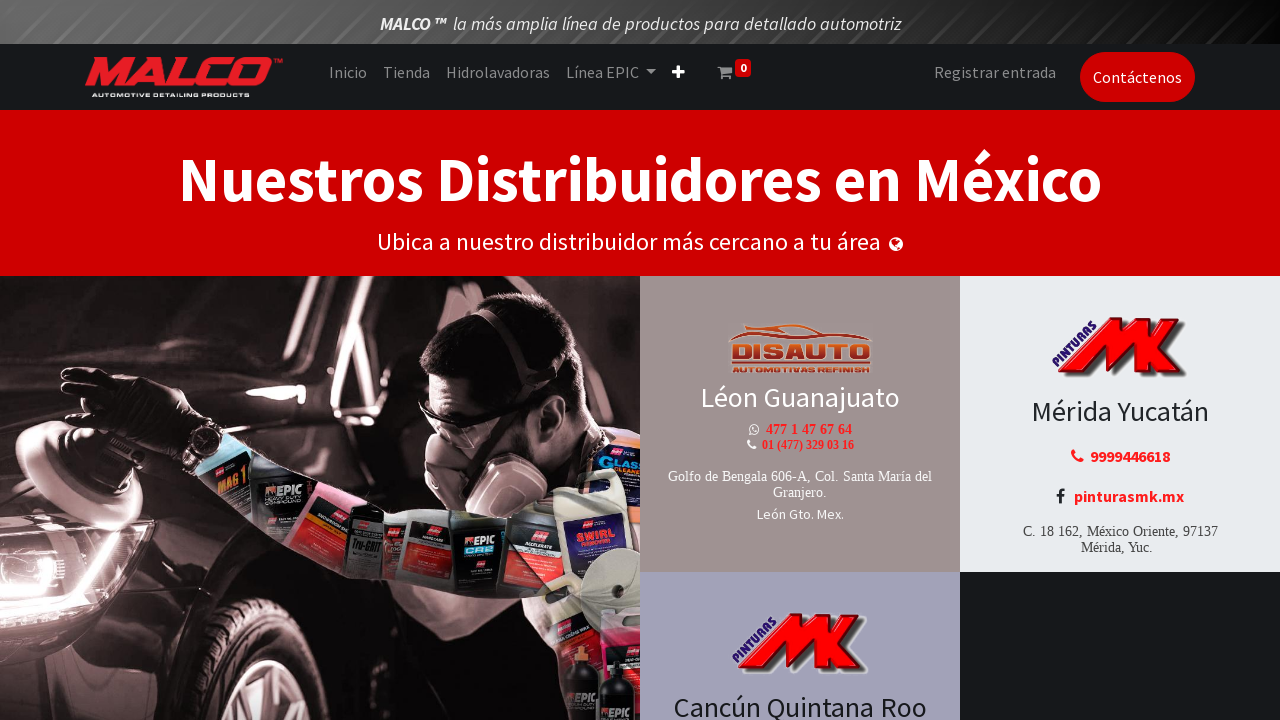

--- FILE ---
content_type: text/html; charset=utf-8
request_url: https://odoo.autotec.com.mx/nuestros-distribuidores-en-mexico
body_size: 7267
content:

  <!DOCTYPE html>
        
        
            
        
    <html lang="es-MX" data-website-id="1" data-oe-company-name="AUTOTEC PRO">
            
        
            
                
            
            
            
            
                
            
        
        
    <head>
                <meta charset="utf-8"/>
                <meta http-equiv="X-UA-Compatible" content="IE=edge,chrome=1"/>

                <title> Nuestros Distribuidores en México | Malco </title>
                <link type="image/x-icon" rel="shortcut icon" href="/web/image/website/1/favicon?unique=4a1b9e6"/>
    <link rel="preload" href="/web/static/lib/fontawesome/fonts/fontawesome-webfont.woff2?v=4.7.0" as="font" crossorigin=""/>
    <link type="text/css" rel="stylesheet" href="/web/content/84766-a9d30ed/1/web.assets_common.css" data-asset-xmlid="web.assets_common" data-asset-version="a9d30ed"/>
    <link type="text/css" rel="stylesheet" href="/web/content/94297-1ce8eaa/1/web.assets_frontend.css" data-asset-xmlid="web.assets_frontend" data-asset-version="1ce8eaa"/>
        
    
  

                <script id="web.layout.odooscript" type="text/javascript">
                    var odoo = {
                        csrf_token: "b3b01f7d8ba2fbb2e6ff0743333cff8d53e4442bo1800938589",
                        debug: "",
                    };
                </script>
    <script type="text/javascript">
                odoo.session_info = {"is_admin": false, "is_system": false, "is_website_user": true, "user_id": false, "is_frontend": true, "translationURL": "/website/translations", "cache_hashes": {"translations": "ff6c58ca921cd3e20b6c956f454854516f866f0b"}};
                if (!/(^|;\s)tz=/.test(document.cookie)) {
                    const userTZ = Intl.DateTimeFormat().resolvedOptions().timeZone;
                    document.cookie = `tz=${userTZ}; path=/`;
                }
            </script>
    <script defer="defer" type="text/javascript" src="/web/content/30379-a4eb4ec/1/web.assets_common_minimal_js.js" data-asset-xmlid="web.assets_common_minimal_js" data-asset-version="a4eb4ec"></script>
    <script defer="defer" type="text/javascript" src="/web/content/51905-2f5bfc4/1/web.assets_frontend_minimal_js.js" data-asset-xmlid="web.assets_frontend_minimal_js" data-asset-version="2f5bfc4"></script>
    
        
    
    <script defer="defer" type="text/javascript" data-src="/web/content/84770-45ef33b/1/web.assets_common_lazy.js" data-asset-xmlid="web.assets_common_lazy" data-asset-version="45ef33b"></script>
    <script defer="defer" type="text/javascript" data-src="/web/content/91960-2b040e8/1/web.assets_frontend_lazy.js" data-asset-xmlid="web.assets_frontend_lazy" data-asset-version="2b040e8"></script>
        
    
  

                
            
            
            <script>
                !function(f,b,e,v,n,t,s)
                {if(f.fbq)return;n=f.fbq=function(){n.callMethod?
                n.callMethod.apply(n,arguments):n.queue.push(arguments)};
                if(!f._fbq)f._fbq=n;n.push=n;n.loaded=!0;n.version='2.0';
                n.queue=[];t=b.createElement(e);t.async=!0;
                t.src=v;s=b.getElementsByTagName(e)[0];
                s.parentNode.insertBefore(t,s)}(window, document,'script',
                'https://connect.facebook.net/en_US/fbevents.js');
                fbq('init', '600902833923887');
                fbq('track', 'PageView');
            </script>
            <noscript>
                <img height="1" width="1" style="display:none" src="https://www.facebook.com/tr?id=600902833923887&amp;ev=PageView&amp;noscript=1" loading="lazy"/>
            </noscript>
            
        
            
            
    <meta name="viewport" content="width=device-width, initial-scale=1, user-scalable=no"/>
        <meta name="generator" content="Odoo"/>
        
        
        
            
            
            
        
        
        
            
            
            
            
                
                    
                        <meta property="og:type" content="website"/>
                    
                
                    
                        <meta property="og:title" content="Nuestros Distribuidores en México | Malco"/>
                    
                
                    
                        <meta property="og:site_name" content="AUTOTEC PRO"/>
                    
                
                    
                        <meta property="og:url" content="https://odoo.autotec.com.mx/nuestros-distribuidores-en-mexico"/>
                    
                
                    
                        <meta property="og:image" content="https://odoo.autotec.com.mx/web/image/website/1/social_default_image?unique=4a1b9e6"/>
                    
                
            
            
            
            
                
                    <meta name="twitter:card" content="summary_large_image"/>
                
                    <meta name="twitter:title" content="Nuestros Distribuidores en México | Malco"/>
                
                    <meta name="twitter:image" content="https://odoo.autotec.com.mx/web/image/website/1/social_default_image/300x300?unique=4a1b9e6"/>
                
            
        

        
            
            
        
        <link rel="canonical" href="https://odoo.autotec.com.mx/nuestros-distribuidores-en-mexico"/>

        <link rel="preconnect" href="https://fonts.gstatic.com/" crossorigin=""/>
    
  
        
        
    </head>
            <body class="">
                
        
    
            
            
        <div id="wrapwrap" class="   ">
      <header id="top" data-anchor="true" data-name="Header" class=" ">
        <div class="oe_structure oe_structure_solo" id="oe_structure_header_image_1">
      <section class="s_cover o_colored_level pt4 pb4 oe_img_bg" data-snippet="s_cover" data-name="Cover" style="background-image: url(&quot;/web/image/1804-c972c4e1/FIBRA%202.png&quot;);" data-original-id="1757" data-original-src="/web/image/1757-5f4b0809/FIBRA%202.png" data-mimetype="image/png" data-resize-width="1920">
        <div class="s_allow_columns container">
          <p class="mb-0" style="text-align: center; ">
            <i>
              <b>
                <font style="color: rgba(255, 255, 255, 0.9); font-size: 18px;">MALCO</font>
                <span style="color: rgba(255, 255, 255, 0.9); font-size: 18px; text-align: left;">™</span>
              </b>
              <span style="color: rgb(255, 255, 255); font-size: 24px;">
                <font style="color: rgba(255, 255, 255, 0.9); font-size: 18px;">&nbsp;la más amplia línea de productos para detallado automotriz</font>
              </span>
            </i>
          </p>
        </div>
      </section>
    </div>
  <nav data-name="Navbar" class="navbar navbar-light navbar-expand-lg o_colored_level o_cc shadow-sm">
            <div id="top_menu_container" class="container">
                
                
    <a href="/" class="navbar-brand logo ">
            <span role="img" aria-label="Logo of Malco" title="Malco"><img src="/web/image/website/1/logo/Malco?unique=4a1b9e6" class="img img-fluid" alt="Malco" loading="lazy"/></span>
        </a>
    

                
                
    <button type="button" data-toggle="collapse" data-target="#top_menu_collapse" class="navbar-toggler ">
        <span class="navbar-toggler-icon o_not_editable"></span>
    </button>

                
                <div id="top_menu_collapse" class="collapse navbar-collapse">
                    
    <ul id="top_menu" class="nav navbar-nav o_menu_loading ml-3 flex-grow-1">
        
                        
                        
                        
                            
    
    <li class="nav-item">
        <a role="menuitem" href="/" class="nav-link ">
            <span>Inicio</span>
        </a>
    </li>
    

                        
                            
    
    <li class="nav-item">
        <a role="menuitem" href="/shop" class="nav-link ">
            <span>Tienda</span>
        </a>
    </li>
    

                        
                            
    
    <li class="nav-item">
        <a role="menuitem" href="/hidrolavadoras" class="nav-link ">
            <span>Hidrolavadoras</span>
        </a>
    </li>
    

                        
                            
    
    
    <li class="nav-item dropdown  ">
        <a data-toggle="dropdown" href="#" class="nav-link dropdown-toggle ">
            <span>Línea EPIC</span>
        </a>
        <ul class="dropdown-menu" role="menu">
            
                
    
    <li class="">
        <a role="menuitem" href="/ceramicos" class="dropdown-item ">
            <span>Cerámicos</span>
        </a>
    </li>
    

            
                
    
    <li class="">
        <a role="menuitem" href="/correccion-de-pintura-1" class="dropdown-item ">
            <span>Corrección de Pintura</span>
        </a>
    </li>
    

            
                
    
    <li class="">
        <a role="menuitem" href="/protectores-de-vestiduras" class="dropdown-item ">
            <span>Protectores de Vestiduras</span>
        </a>
    </li>
    

            
        </ul>
    </li>

                        
                            
    
    
    <li class="nav-item dropdown  ">
        <a data-toggle="dropdown" href="#" class="nav-link dropdown-toggle ">
            <span>Corrección de Pintura</span>
        </a>
        <ul class="dropdown-menu" role="menu">
            
                
    
    <li class="">
        <a role="menuitem" href="/compuestos" class="dropdown-item ">
            <span>Compuestos</span>
        </a>
    </li>
    

            
                
    
    <li class="">
        <a role="menuitem" href="/pulimentos" class="dropdown-item ">
            <span>Pulimentos</span>
        </a>
    </li>
    

            
                
    
    <li class="">
        <a role="menuitem" href="/borlas" class="dropdown-item ">
            <span>Borlas</span>
        </a>
    </li>
    

            
                
    
    <li class="">
        <a role="menuitem" href="/plastilinas-y-preparadores-de-superficie" class="dropdown-item ">
            <span>Plastilinas y preparadores de superficie</span>
        </a>
    </li>
    

            
        </ul>
    </li>

                        
                            
    
    
    <li class="nav-item dropdown  ">
        <a data-toggle="dropdown" href="#" class="nav-link dropdown-toggle ">
            <span>Protección de Pintura</span>
        </a>
        <ul class="dropdown-menu" role="menu">
            
                
    
    <li class="">
        <a role="menuitem" href="/ceramicos-1" class="dropdown-item ">
            <span>Cerámicos</span>
        </a>
    </li>
    

            
                
    
    <li class="">
        <a role="menuitem" href="/ceras-y-selladores" class="dropdown-item ">
            <span>Ceras y selladores</span>
        </a>
    </li>
    

            
        </ul>
    </li>

                        
                            
    
    
    <li class="nav-item dropdown  ">
        <a data-toggle="dropdown" href="#" class="nav-link dropdown-toggle ">
            <span>Limpieza de exteriores</span>
        </a>
        <ul class="dropdown-menu" role="menu">
            
                
    
    <li class="">
        <a role="menuitem" href="/limpiadores-y-desengrasantes" class="dropdown-item ">
            <span>Limpiadores y desengrasantes</span>
        </a>
    </li>
    

            
                
    
    <li class="">
        <a role="menuitem" href="/nosotros" class="dropdown-item ">
            <span>Nosotros</span>
        </a>
    </li>
    

            
                
    
    <li class="">
        <a role="menuitem" href="/abrillantadores" class="dropdown-item ">
            <span>Abrillantadores</span>
        </a>
    </li>
    

            
        </ul>
    </li>

                        
                            
    
    
    <li class="nav-item dropdown  ">
        <a data-toggle="dropdown" href="#" class="nav-link dropdown-toggle ">
            <span>Limpieza y cuidado de interiores</span>
        </a>
        <ul class="dropdown-menu" role="menu">
            
                
    
    <li class="">
        <a role="menuitem" href="/alfombras-y-tapiceria" class="dropdown-item ">
            <span>Alfombras y tapicería</span>
        </a>
    </li>
    

            
                
    
    <li class="">
        <a role="menuitem" href="/piel-y-vinil" class="dropdown-item ">
            <span>Piel y vinil</span>
        </a>
    </li>
    

            
                
    
    <li class="">
        <a role="menuitem" href="/eliminador-de-olores" class="dropdown-item ">
            <span>Eliminador de olores</span>
        </a>
    </li>
    

            
                
    
    <li class="">
        <a role="menuitem" href="/xtrax" class="dropdown-item ">
            <span>Xtrax</span>
        </a>
    </li>
    

            
        </ul>
    </li>

                        
                            
    
    <li class="nav-item">
        <a role="menuitem" href="/contactus" class="nav-link ">
            <span>Contáctenos</span>
        </a>
    </li>
    

                        
                            
    
    <li class="nav-item">
        <a role="menuitem" href="/nuestros-distribuidores-en-mexico" class="nav-link active">
            <span>Nuestros Distribuidores en México</span>
        </a>
    </li>
    

                        
                            
    
    <li class="nav-item">
        <a role="menuitem" href="/vuelvete-distribuidor" class="nav-link ">
            <span>Vuélvete distribuidor</span>
        </a>
    </li>
    

                        
                            
    
    <li class="nav-item">
        <a role="menuitem" href="/hazlo-con-malco" class="nav-link ">
            <span>Hazlo con Malco</span>
        </a>
    </li>
    

                        
                            
    
    <li class="nav-item">
        <a role="menuitem" href="/catalogo-tecnico" class="nav-link ">
            <span>Catálogo Técnico</span>
        </a>
    </li>
    

                        
            
        
        
        <li class="nav-item ml-lg-3 divider d-none"></li> 
        <li class="o_wsale_my_cart  nav-item ml-lg-3">
            <a href="/shop/cart" class="nav-link">
                <i class="fa fa-shopping-cart"></i>
                
                <sup class="my_cart_quantity badge badge-primary" data-order-id="">0</sup>
            </a>
        </li>
    
        
                        
                        
            <li class="nav-item ml-lg-auto o_no_autohide_item">
                <a href="/web/login" class="nav-link">Registrar entrada</a>
            </li>
        
                        
                        
        
        
            
        
    
    
                        
                        <li class="nav-item">
                            <div class="oe_structure oe_structure_solo" id="oe_structure_header_image_2">
      <section class="s_text_block o_colored_level" data-snippet="s_text_block" data-name="Text">
        <div class="container">
          <a href="/contactus" class="btn btn-primary mt-3 mt-lg-0 ml-lg-3" data-original-title="" title="">Contáctenos</a>
        </div>
      </section>
    </div>
  </li>
                    
    </ul>

                </div>
                
                
            </div>
        </nav>
    </header>
      <main>
        
            
        
    <div id="wrap" class="oe_structure oe_empty">
      <section class="s_title pt32 o_colored_level undefined o_cc o_cc4 pb0" data-vcss="001" data-snippet="s_title" data-name="Title">
        <div class="s_allow_columns container">
          <h1 style="text-align: center;">
            <font style="font-size: 62px;">
              <b>Nuestros Distribuidores en México</b>
            </font>
          </h1>
        </div>
      </section>
      <section class="s_text_block o_colored_level pb0 undefined o_cc o_cc4 pt0" data-snippet="s_text_block" data-name="Text" style="">
        <div class="s_allow_columns container">
          <p style="text-align: center; ">
            <font style="font-size: 24px;">Ubica a nuestro distribuidor más cercano a tu área&nbsp;</font>
            <span class="fa fa-globe"></span>
          </p>
        </div>
      </section>
      <section class="s_masonry_block o_colored_level undefined o_cc o_cc5" data-vcss="001" data-snippet="s_masonry_block" data-name="Masonry" style="">
        <div class="container-fluid">
          <div class="row">
            <div class="col-lg-6 text-center o_colored_level pt256 pb256 oe_img_bg" data-name="Block" style="background-image: url(&quot;/web/image/46604-09918764/SE%20PRO%20DISTRIBUIDORES.jpg&quot;);" data-original-id="46603" data-original-src="/web/image/46603-5eddfef2/SE%20PRO%20DISTRIBUIDORES.jpg" data-mimetype="image/jpeg" data-resize-width="1080">
              <p>
                <br/>
              </p>
            </div>
            <div class="col-lg-6 o_colored_level">
              <div class="row h-100">
                <div class="col-lg-6 pt24 pb8 text-center o_colored_level" data-name="Block" style="background-color: rgb(159, 146, 146) !important;">
                  <h3>
                    <img class="img-fluid o_we_custom_image" src="/web/image/47009-adb58e14/DISAUTO.png" alt="" data-original-title="" title="" aria-describedby="tooltip271549" style="width: 50%;" loading="lazy" data-original-id="47008" data-original-src="/web/image/47008-398a725a/DISAUTO.png" data-mimetype="image/png" data-resize-width="569"/>
                    <br/>
                  </h3>
                  <h3>Léon Guanajuato</h3>
                  <p class="p1" style="text-align: center; margin-right: 0px; margin-bottom: 0px; margin-left: 0px; font-variant-numeric: normal; font-variant-east-asian: normal; font-stretch: normal; font-size: 12px; line-height: normal; font-family: &quot;Helvetica Neue&quot;; color: rgb(69, 69, 69);">
                    <span class="fa fa-whatsapp" data-original-title="" title="" aria-describedby="tooltip907277" style="color: rgb(247, 246, 246);"></span>
                    <font style="color: rgb(247, 247, 247); font-size: 14px;">
                      <b>
                        <a href="https://wa.me/+524471476764">&nbsp;477 1 47 67 64</a>
                      </b>
                    </font>
                  </p>
                  <p class="p1" style="text-align: center; margin-right: 0px; margin-bottom: 0px; margin-left: 0px; font-variant-numeric: normal; font-variant-east-asian: normal; font-stretch: normal; font-size: 12px; line-height: normal; font-family: &quot;Helvetica Neue&quot;; color: rgb(69, 69, 69);">
                    <a href="tel://014473290316"><span class="fa fa-phone" data-original-title="" title="" aria-describedby="tooltip120252" style="color: rgb(247, 247, 247);"></span> &nbsp;<b>01 (477) 329 03 16</b></a>
                    <br/>
                  </p>
                  <p class="p1" style="text-align: center; margin-right: 0px; margin-bottom: 0px; margin-left: 0px; font-variant-numeric: normal; font-variant-east-asian: normal; font-stretch: normal; font-size: 12px; line-height: normal; font-family: &quot;Helvetica Neue&quot;; color: rgb(69, 69, 69);">
                    <font style="color: rgb(247, 247, 247); font-size: 14px;">
                      <br/>
                    </font>
                  </p>
                  <p class="p1" style="text-align: center; margin-right: 0px; margin-bottom: 0px; margin-left: 0px; font-variant-numeric: normal; font-variant-east-asian: normal; font-stretch: normal; font-size: 12px; line-height: normal; font-family: &quot;Helvetica Neue&quot;; color: rgb(69, 69, 69);">
                    <font style="color: rgb(247, 247, 247); font-size: 14px;">Golfo de Bengala 606-A, Col. Santa María del Granjero.</font>
                  </p>
                  <p>
                    <font style="color: rgb(247, 247, 247); font-size: 14px;">León Gto. Mex.</font>
                  </p>
                </div>
                <div class="col-lg-6 pt24 pb8 text-center bg-200 o_colored_level" data-name="Block">
                  <h3 style="color: rgb(255, 255, 255);">
                    <img class="img-fluid o_we_custom_image" src="/web/image/47012-e0d40754/MK.png" alt="" data-original-title="" title="" aria-describedby="tooltip271549" style="width: 50%;" loading="lazy" data-original-id="47011" data-original-src="/web/image/47011-a567f188/MK.png" data-mimetype="image/png" data-resize-width="500"/>
                  </h3>
                  <h3>Mérida Yucatán</h3>
                  <h3 style="color: rgb(255, 255, 255);">
                    
                  </h3>
                  <p>
                    <a href="tel://9999446618"><span class="fa fa-phone"></span> &nbsp;<b>9999446618</b></a>
                    <br/>
                  </p>
                  <p>
                    <span class="fa fa-facebook-f"></span>
                    <span style="font-size: 14px;">&nbsp;</span>
                    <a href="https://www.facebook.com/pinturasmk.mx">
                      <b> pinturasmk.mx</b>
                    </a>
                    <br/>
                  </p>
                  <p class="p1" style="text-align: center; margin-right: 0px; margin-bottom: 0px; margin-left: 0px; font-variant-numeric: normal; font-variant-east-asian: normal; font-stretch: normal; font-size: 12px; line-height: normal; font-family: &quot;Helvetica Neue&quot;; color: rgb(69, 69, 69);">
                    <font style="font-size: 14px;">C. 18 162, México Oriente, 97137 </font>
                  </p>
                  <p class="p1" style="text-align: center; margin-right: 0px; margin-bottom: 0px; margin-left: 0px; font-variant-numeric: normal; font-variant-east-asian: normal; font-stretch: normal; font-size: 12px; line-height: normal; font-family: &quot;Helvetica Neue&quot;; color: rgb(69, 69, 69);">
                    <font style="font-size: 14px;">Mérida, Yuc.</font>
                    <span class="Apple-converted-space">
                      <font style="font-size: 14px;">&nbsp;</font>
                    </span>
                  </p>
                </div>
                <div class="col-lg-6 pt24 pb8 text-center o_colored_level undefined" data-name="Block" style="background-color: rgb(162, 162, 184) !important;">
                  <h3 style="color: rgb(255, 255, 255);">
                    <img class="img-fluid o_we_custom_image" src="/web/image/47013-e0d40754/MK.png" alt="" data-original-title="" title="" aria-describedby="tooltip271549" style="width: 50%;" loading="lazy" data-original-id="47011" data-original-src="/web/image/47011-a567f188/MK.png" data-mimetype="image/png" data-resize-width="500"/>
                  </h3>
                  <h3>
                    <font style="" class="text-o-color-5">Cancún Quintana Roo</font>
                  </h3>
                  <p>
                    </p>
                  <p class="p1" style="text-align: center; margin-right: 0px; margin-bottom: 0px; margin-left: 0px; font-variant-numeric: normal; font-variant-east-asian: normal; font-stretch: normal; font-size: 12px; line-height: normal; font-family: &quot;Helvetica Neue&quot;; color: rgb(69, 69, 69);">
                    <span class="fa fa-phone" data-original-title="" title="" aria-describedby="tooltip568045"></span>
                    <font style="font-size: 14px;">
                      <b>&nbsp;<a href="tel://998884141">9988884141</a></b>
                    </font>
                  </p>
                  <p class="p1" style="text-align: center; margin-right: 0px; margin-bottom: 0px; margin-left: 0px; font-variant-numeric: normal; font-variant-east-asian: normal; font-stretch: normal; font-size: 12px; line-height: normal; font-family: &quot;Helvetica Neue&quot;; color: rgb(69, 69, 69);">
                    <font style="color: rgb(48, 58, 241); font-size: 14px;">
                      <b>
                        <a href="https://www.pinturasmaritimas.com.mx/">www.pinturasmaritimas.com.mx</a>
                      </b>
                    </font>
                  </p>
                  <p>
                  </p>
                  <p class="p1" style="text-align: center; margin-right: 0px; margin-bottom: 0px; margin-left: 0px; font-variant-numeric: normal; font-variant-east-asian: normal; font-stretch: normal; font-size: 12px; line-height: normal; font-family: &quot;Helvetica Neue&quot;; color: rgb(69, 69, 69);">
                    <font style="font-size: 14px;">Av. Puerto Juárez 49, 77510 Cancún, Q.R.</font>
                  </p>
                </div>
              </div>
            </div>
          </div>
        </div>
      </section>
    </div>
  
      </main>
      <footer id="bottom" data-anchor="true" data-name="Footer" class="o_footer o_colored_level o_cc ">
        <div id="footer" class="oe_structure oe_structure_solo" style="">
      <section class="s_text_block pt40 pb16" data-snippet="s_text_block" data-name="Text" style="">
        <div class="container">
          <div class="row">
            <div class="col-lg-2 pt24 pb24 o_colored_level">
              <h5 class="mb-3">Enlaces</h5>
              <ul class="list-unstyled">
                <li>
                  <a href="/">Inicio</a>
                </li>
                <li>
                  <a href="/nosotros" data-original-title="" title="" aria-describedby="tooltip501896">Nosotros</a>
                </li>
                <li>
                  <a href="/vuelvete-distribuidor">Vuélvete distribuidor</a>
                </li>
                <li>
                  <a href="/contactus">Contáctenos</a>
                </li>
              </ul>
            </div>
            <div class="col-lg-5 pt24 pb24 o_colored_level" style="">
              <h5 class="mb-3">&nbsp;<a href="/?fw=4#scrollTop=0"><img class="img-fluid o_we_custom_image" src="/web/image/4693-858d83c9/LOGO%20AUTOTEC%20BLANCO.png" alt="Autotec Car Detailing" loading="lazy" data-original-title="" title="Autotec, distribuidor autorizado en México de Malco Products" aria-describedby="tooltip500662" data-original-id="4693" data-original-src="/web/image/4693-858d83c9/LOGO%20AUTOTEC%20BLANCO.png" data-mimetype="image/png" style=""/></a></h5>
              <p>Somos distribuidores exclusivos en México de la marca líder en el mercado mundial «Malco Pro»&nbsp;&nbsp;</p>
              <p>Desde 1953, Malco Products ha estado proporcionando a los detalladores de autos profesionales, aficionados, lavados de autos, concesionarias y más con los poderosos productos y accesorios de limpieza y detallado que necesitan. Contamos con una gran variedad de compuestos y pulimentos, limpiadores y desengrasantes, abrillantadores y ceras para mantener los autos impecables, limpios y protegidos por dentro y por fuera, los productos y accesorios de auto detallado de Malco Products son “La elección de los profesionales.”</p>
            </div>
            <div id="connect" class="col-lg-4 offset-lg-1 pt24 o_colored_level pb64" style="">
              <h5 class="mb-3">Contacte con nosotros</h5>
              <ul class="list-unstyled">
                <li><i class="fa fa-envelope fa-fw mr-2"></i>&nbsp;<a href="mailto:ventas@malcopro.com.mx" data-original-title="" title="" aria-describedby="tooltip144838">ventas@malcopro.com.mx</a></li>
                <li>
                  <i class="fa fa-phone fa-fw mr-2"></i>
                  <span class="o_force_ltr">
                    <a href="tel://9212143326" data-original-title="" title="" aria-describedby="tooltip645048">921 21 433 26</a>
                  </span>
                  <br/>
                  <span class="o_force_ltr"></span>
                  <span class="fa fa-fw mr-2 fa-whatsapp" style="font-size: 16px; width: 1.28571em;" data-original-title="" title="" aria-describedby="tooltip512682"></span>
                  <a href="https://wa.me/+529212706161" data-original-title="" title="" aria-describedby="tooltip831631" target="_blank">921 270 61 61</a>
                  <br/>
                  <span class="o_force_ltr">
                  </span>
                </li>
              </ul>
              <div class="s_share text-left" data-name="Social Media"><h5 class="s_share_title d-none">Síganos</h5><a href="https://www.facebook.com/MalcoMxOficial" class="s_share_facebook" data-original-title="" title="" aria-describedby="tooltip746134"><i class="fa fa-facebook rounded-circle shadow-sm" data-original-title="" title="" aria-describedby="tooltip860168"></i></a><a href="https://www.instagram.com/malcoautomotive_mexico_centro/" class="s_share_twitter"><i class="fa rounded-circle shadow-sm fa-instagram" data-original-title="" title="" aria-describedby="tooltip594793"></i></a>&nbsp;<a href="https://www.youtube.com/channel/UC8Ytsjuh_W_d_L1bh4XBk9w" class="s_share_twitter" style="" data-original-title="" title="" aria-describedby="tooltip291503"><span class="fa rounded-circle shadow-sm fa-youtube-play" data-original-title="" title="" aria-describedby="tooltip594793"></span></a><a href="/website/social/linkedin" class="s_share_linkedin" target="_blank" data-original-title="" title="" aria-describedby="tooltip405362">
                  
                </a><a href="/" class="text-800 float-right" data-original-title="" title="" aria-describedby="tooltip640972"><i class="fa fa-home rounded-circle shadow-sm" data-original-title="" title="" aria-describedby="tooltip860327"></i></a></div>
            </div>
          </div>
        </div>
      </section>
    </div>
  
    
      </footer>
        
    
    </div>
        <script id="tracking_code">
            (function(i,s,o,g,r,a,m){i['GoogleAnalyticsObject']=r;i[r]=i[r]||function(){
            (i[r].q=i[r].q||[]).push(arguments)},i[r].l=1*new Date();a=s.createElement(o),
            m=s.getElementsByTagName(o)[0];a.async=1;a.src=g;m.parentNode.insertBefore(a,m)
            })(window,document,'script','//www.google-analytics.com/analytics.js','ga');

            ga('create', 'UA-211012452-1'.trim(), 'auto');
            ga('send','pageview');
        </script>
    
  
        
    </body>
        </html>
    
